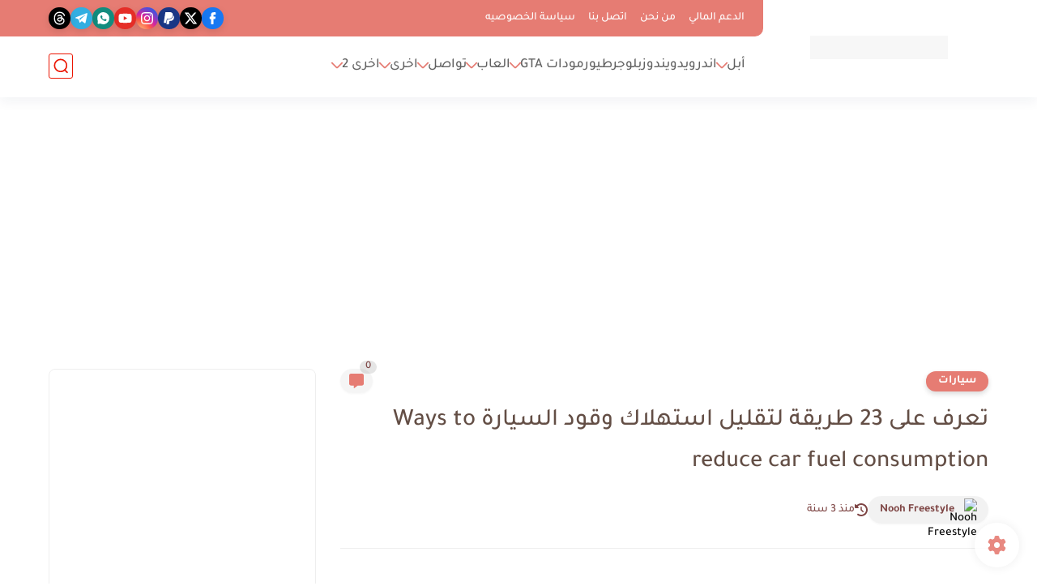

--- FILE ---
content_type: text/html; charset=utf-8
request_url: https://www.google.com/recaptcha/api2/aframe
body_size: 249
content:
<!DOCTYPE HTML><html><head><meta http-equiv="content-type" content="text/html; charset=UTF-8"></head><body><script nonce="yB198Bzy_apR5Jfobh6DWw">/** Anti-fraud and anti-abuse applications only. See google.com/recaptcha */ try{var clients={'sodar':'https://pagead2.googlesyndication.com/pagead/sodar?'};window.addEventListener("message",function(a){try{if(a.source===window.parent){var b=JSON.parse(a.data);var c=clients[b['id']];if(c){var d=document.createElement('img');d.src=c+b['params']+'&rc='+(localStorage.getItem("rc::a")?sessionStorage.getItem("rc::b"):"");window.document.body.appendChild(d);sessionStorage.setItem("rc::e",parseInt(sessionStorage.getItem("rc::e")||0)+1);localStorage.setItem("rc::h",'1768367866546');}}}catch(b){}});window.parent.postMessage("_grecaptcha_ready", "*");}catch(b){}</script></body></html>

--- FILE ---
content_type: application/javascript; charset=utf-8
request_url: https://fundingchoicesmessages.google.com/f/AGSKWxVZsv7cGxehVsboV2I8qOwoyYAIuFPRxuonJDnqSAkzpkBAnomfD8v7vQdhKEx20NGjrJeMqcmVGYqLH0m3mB2z_4VHh86xJ2xg2eL2cIB8XYuCBWk4qEIgA05wRsdbncvrsKIyeUqa_7OfuhdqFwHnOmorAvBINak1PEaYl4RGeQZak-ktZeaoC0Dv/__320x250_/ad-cdn./ad300f..tv/ads.-advert1.
body_size: -1291
content:
window['b656b144-d90a-4a8c-be7d-263a3f959225'] = true;

--- FILE ---
content_type: application/javascript; charset=utf-8
request_url: https://fundingchoicesmessages.google.com/f/AGSKWxVXKE5Ortf-XN_TCGgJY6jYcthhD7YV37IVBtV9Tut6v-eXw-weh3Bd8FCXT4xLp7rMypomm46U-aTfk2WMoqtzpGc_66NzwfeCRQ-1c8_nWJAd8_WHoFmG8bXTJ_ra5L3CqCQ0-w==?fccs=W251bGwsbnVsbCxudWxsLG51bGwsbnVsbCxudWxsLFsxNzY4MzY3ODY5LDc1MTAwMDAwMF0sbnVsbCxudWxsLG51bGwsW251bGwsWzcsMTksNiwxMCwxOCwxM10sbnVsbCxudWxsLG51bGwsbnVsbCxudWxsLG51bGwsbnVsbCxudWxsLG51bGwsMV0sImh0dHBzOi8vd3d3Lm5vb2hmcmVlc3R5bGUuY29tLzIwMjIvMDMvV2F5cy10by1yZWR1Y2UtY2FyLWZ1ZWwtY29uc3VtcHRpb24uaHRtbCIsbnVsbCxbWzgsIkdQMmFqWlhRQWdjIl0sWzksImVuLVVTIl0sWzE5LCIyIl0sWzI0LCIiXSxbMjksImZhbHNlIl0sWzIxLCJbW1tbNSwxLFswXV0sWzE3NjgzNjc4NjYsNTA3Nzg2MDAwXSxbMTIwOTYwMF1dXV0iXV1d
body_size: 146
content:
if (typeof __googlefc.fcKernelManager.run === 'function') {"use strict";this.default_ContributorServingResponseClientJs=this.default_ContributorServingResponseClientJs||{};(function(_){var window=this;
try{
var np=function(a){this.A=_.t(a)};_.u(np,_.J);var op=function(a){this.A=_.t(a)};_.u(op,_.J);op.prototype.getWhitelistStatus=function(){return _.F(this,2)};var pp=function(a){this.A=_.t(a)};_.u(pp,_.J);var qp=_.Zc(pp),rp=function(a,b,c){this.B=a;this.j=_.A(b,np,1);this.l=_.A(b,_.Nk,3);this.F=_.A(b,op,4);a=this.B.location.hostname;this.D=_.Dg(this.j,2)&&_.O(this.j,2)!==""?_.O(this.j,2):a;a=new _.Og(_.Ok(this.l));this.C=new _.bh(_.q.document,this.D,a);this.console=null;this.o=new _.jp(this.B,c,a)};
rp.prototype.run=function(){if(_.O(this.j,3)){var a=this.C,b=_.O(this.j,3),c=_.dh(a),d=new _.Ug;b=_.fg(d,1,b);c=_.C(c,1,b);_.hh(a,c)}else _.eh(this.C,"FCNEC");_.lp(this.o,_.A(this.l,_.Ae,1),this.l.getDefaultConsentRevocationText(),this.l.getDefaultConsentRevocationCloseText(),this.l.getDefaultConsentRevocationAttestationText(),this.D);_.mp(this.o,_.F(this.F,1),this.F.getWhitelistStatus());var e;a=(e=this.B.googlefc)==null?void 0:e.__executeManualDeployment;a!==void 0&&typeof a==="function"&&_.Qo(this.o.G,
"manualDeploymentApi")};var sp=function(){};sp.prototype.run=function(a,b,c){var d;return _.v(function(e){d=qp(b);(new rp(a,d,c)).run();return e.return({})})};_.Rk(7,new sp);
}catch(e){_._DumpException(e)}
}).call(this,this.default_ContributorServingResponseClientJs);
// Google Inc.

//# sourceURL=/_/mss/boq-content-ads-contributor/_/js/k=boq-content-ads-contributor.ContributorServingResponseClientJs.en_US.GP2ajZXQAgc.es5.O/d=1/exm=ad_blocking_detection_executable,kernel_loader,loader_js_executable,monetization_cookie_state_migration_initialization_executable,optimization_state_updater_executable,web_iab_us_states_signal_executable,web_monetization_wall_executable/ed=1/rs=AJlcJMwxu1KDYCo_MT4gCPaAdBlhVAdLlg/m=cookie_refresh_executable
__googlefc.fcKernelManager.run('\x5b\x5b\x5b7,\x22\x5b\x5bnull,\\\x22noohfreestyle.com\\\x22,\\\x22AKsRol9ghOKaZC8r0d1gc9UUNnCvwuNTXm8Qrd5Ip04qChrzPBzmaPGwyElKrIkALi9g_phs4sbMRRcOZ9N4OP92Zqvj2l8QTZ-deY3vJR5lEbfUeHt27Ql4NZ8xR3XCmRCnRIvaxKwl9TxCoyNmbbpCNEQyn5Xl1w\\\\u003d\\\\u003d\\\x22\x5d,null,\x5b\x5bnull,null,null,\\\x22https:\/\/fundingchoicesmessages.google.com\/f\/AGSKWxXwHd62BaIvhUf7VaLw3upv-KQu3bjK5WeLmufScPcjXlDgx6mNy5bUch8EjYfMALOBkV-dV3CxQhLe1EHD7sdXNd_FhurHsuyEfV37hGRYWGDgnLQhwox49LzMobOMECM2C5ha3w\\\\u003d\\\\u003d\\\x22\x5d,null,null,\x5bnull,null,null,\\\x22https:\/\/fundingchoicesmessages.google.com\/el\/AGSKWxXOgUNlXanKdHFvdQxKemS0oOS_CvPk1CNuOS9RSGyOCsUKn-NCQmQjk4KygVamgy-_KvIBjcDzM6mPGOJOQPzXgdvuvMLEioRNHDhJqGfVLDaR_3lYh297QPFk9PAXvp0ScENuZQ\\\\u003d\\\\u003d\\\x22\x5d,null,\x5bnull,\x5b7,19,6,10,18,13\x5d,null,null,null,null,null,null,null,null,null,1\x5d\x5d,\x5b3,1\x5d\x5d\x22\x5d\x5d,\x5bnull,null,null,\x22https:\/\/fundingchoicesmessages.google.com\/f\/AGSKWxWf5GimXv6X-3JwD6CpJMwBGvsTWD3uw86xGNUke5HCE_2mq-pWTyGki0ED5Lu1-md6JLTj2KWSvNjoATu3wAWASOanr8xPV6soCSPNVwXwQksBpT4DwHvieS6UJ6bB7OhDLrh89w\\u003d\\u003d\x22\x5d\x5d');}

--- FILE ---
content_type: application/javascript; charset=utf-8
request_url: https://fundingchoicesmessages.google.com/f/AGSKWxUfzhnvUFrAD-KKJTpwrcxmaTlj-gwJ0fq-0YglpUXg9okTyac4oEOvuuiZ-2SeYaRnHo8gkMkgxY0i19H1oBbfgwQu0PVFkaA0wzIfmajm7zL2ktpuAqO8aQebmJ5caCE91Jpt3w==?fccs=W251bGwsbnVsbCxudWxsLG51bGwsbnVsbCxudWxsLFsxNzY4MzY3ODY2LDQ2ODAwMDAwMF0sbnVsbCxudWxsLG51bGwsW251bGwsWzcsMTksNiwxMF0sbnVsbCxudWxsLG51bGwsbnVsbCxudWxsLG51bGwsbnVsbCxudWxsLG51bGwsMV0sImh0dHBzOi8vd3d3Lm5vb2hmcmVlc3R5bGUuY29tLzIwMjIvMDMvV2F5cy10by1yZWR1Y2UtY2FyLWZ1ZWwtY29uc3VtcHRpb24uaHRtbCIsbnVsbCxbWzgsIkdQMmFqWlhRQWdjIl0sWzksImVuLVVTIl0sWzE5LCIyIl0sWzI0LCIiXSxbMjksImZhbHNlIl1dXQ
body_size: 417
content:
if (typeof __googlefc.fcKernelManager.run === 'function') {"use strict";this.default_ContributorServingResponseClientJs=this.default_ContributorServingResponseClientJs||{};(function(_){var window=this;
try{
var CW=function(a){this.A=_.t(a)};_.u(CW,_.J);CW.prototype.Yb=function(){return _.F(this,1)};CW.prototype.ya=function(){return _.F(this,2)};var DW=function(a){this.A=_.t(a)};_.u(DW,_.J);var EW=function(a,b){return _.Pd(a,1,b)},FW=function(a,b){return _.C(a,2,b)},GW=function(a){var b=new _.gI;return _.C(b,1,a)};var HW=function(a){this.A=_.t(a)};_.u(HW,_.J);HW.prototype.ya=function(){return _.F(this,1)};HW.prototype.Yb=function(){return _.F(this,2)};var IW=function(a){this.A=_.t(a)};_.u(IW,_.J);var JW=function(a){this.A=_.t(a)};_.u(JW,_.J);var KW=function(a){var b=new JW;_.Fc(b);var c=b.A,d=_.Uc(b,c,c[_.r]|0,IW,1,2,void 0,!0),e=0,f=0;if(Array.isArray(a))for(var g=a.length,h=0;h<g;h++){var k=a[h];d.push(k);(k=_.mb(k))&&!e++&&(d[_.r]&=-9);k||f++||_.ib(d,4096)}else for(a=_.n(a),g=a.next();!g.done;g=a.next())g=g.value,d.push(g),(g=_.mb(g))&&!e++&&(d[_.r]&=-9),g||f++||_.ib(d,4096);f&&_.Gc(c);return b},LW=_.Zc(JW);var NW=function(a,b,c){this.params=a;this.l=b;this.j=new Map;this.J=c.Z();_.y(a,JW,2)&&(this.j=MW(_.A(a,JW,2)))};NW.prototype.run=function(){Array.from(this.j.keys()).length>0?OW(this):this.J.Na(21);var a=_.y(this.params,_.Zd,1)?_.Xd(_.A(this.params,_.Zd,1)):new _.Zd;_.$d(a,18);return a};
var OW=function(a){var b=PW(a),c=Array.from(a.j.values());a.J.S(21,_.L(KW(c)));c=c.filter(function(d){var e,f,g;if(g=!b.includes((e=_.A(d,HW,1))==null?void 0:e.ya()))g=_.eg(a.params,3).includes((f=_.A(d,HW,1))==null?void 0:f.ya());return g});c.length>0&&QW(a.l,c)},PW=function(a){var b=RW(a.J);if(!b)return[];var c=[],d=MW(b);Array.from(a.j.keys()).forEach(function(e){var f,g,h,k;d.has(e)&&((f=d.get(e))==null?void 0:(g=_.A(f,_.Yd,2))==null?void 0:_.fI(g))>((h=a.j.get(e))==null?void 0:(k=_.A(h,_.Yd,
2))==null?void 0:_.fI(k))&&(a.j.set(e,d.get(e)),c.push(e))});return c},MW=function(a){return _.B(a,IW,1,_.z()).reduce(function(b,c){var d;return b.set((d=_.A(c,HW,1))==null?void 0:d.ya(),c)},new Map)},RW=function(a){a=a.ra(21);try{return a?LW(a):null}catch(b){return null}};var SW=function(a){this.A=_.t(a)};_.u(SW,_.J);var TW=_.Zc(SW);var UW=function(a){this.G=a;this.l=new _.hI(this.G);this.j=new Map([[5,[1]]]);this.B=new Map([[1,1]]);this.o=new Map([[5,1]])},QW=function(a,b){b=VW(a,b);b.length!==0&&WW(b)&&(b=FW(EW(new DW,b.map(function(c){var d=new CW;var e=a.B.get(_.A(c,HW,1).Yb());d=_.H(d,1,e);c=a.o.get(_.A(c,HW,1).ya());return _.H(d,2,c)})),_.A(b[0],_.Yd,2)),a.l.K(GW(b)))},WW=function(a){var b=Array.from(a.map(function(c){return _.A(c,_.Yd,2)}));return b.every(function(c){return c===b[0]})},VW=function(a,b){return b.filter(function(c){c=
_.A(c,HW,1);return a.j.has(c.ya())&&a.j.get(c.ya()).includes(c.Yb())})};var XW=function(){};XW.prototype.run=function(a,b,c){var d,e,f;return _.v(function(g){d=TW(b);e=new UW(c);f=(new NW(d,e,c)).run();return g.return({ia:_.L(f)})})};_.Rk(14,new XW);
}catch(e){_._DumpException(e)}
}).call(this,this.default_ContributorServingResponseClientJs);
// Google Inc.

//# sourceURL=/_/mss/boq-content-ads-contributor/_/js/k=boq-content-ads-contributor.ContributorServingResponseClientJs.en_US.GP2ajZXQAgc.es5.O/d=1/exm=ad_blocking_detection_executable,kernel_loader,loader_js_executable,monetization_cookie_state_migration_initialization_executable,web_iab_us_states_signal_executable/ed=1/rs=AJlcJMwxu1KDYCo_MT4gCPaAdBlhVAdLlg/m=optimization_state_updater_executable
__googlefc.fcKernelManager.run('\x5b\x5b\x5b14,\x22\x5b\x5bnull,\x5b7,19,6,10\x5d,null,null,null,null,null,null,null,null,null,1\x5d,\x5b\x5b\x5b\x5b5,1,\x5b0\x5d\x5d,\x5b1768367866,507786000\x5d,\x5b1209600\x5d\x5d\x5d\x5d,\x5b5\x5d\x5d\x22\x5d\x5d,\x5bnull,null,null,\x22https:\/\/fundingchoicesmessages.google.com\/f\/AGSKWxUyll2Y3q1Ge60GU0yJpZlJEaNNFk0GO7CqTSH7zmBajafB9o9gMWifiwqw6Ub_iXLj835DZ7LGc4PXyLQV9Hdvl_D1LuTdmSQn8xnFdgwjMZ2NFZQF1UAhlvECKfDQIEzBn5Vy3w\\u003d\\u003d\x22\x5d,null,null,-1433803239\x5d');}